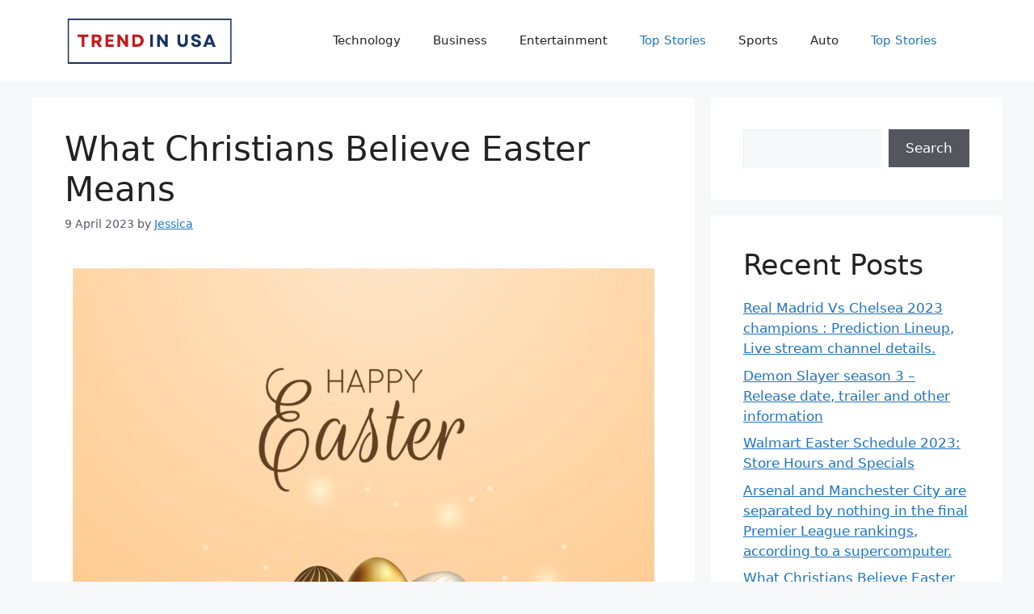

--- FILE ---
content_type: text/html; charset=UTF-8
request_url: https://trendinusa.com/what-christians-believe-easter-means/
body_size: 22804
content:
<!DOCTYPE html>
<html lang="en-GB" prefix="og: https://ogp.me/ns#">
<head>
	<meta charset="UTF-8">
	<script>
(()=>{var e={};e.g=function(){if("object"==typeof globalThis)return globalThis;try{return this||new Function("return this")()}catch(e){if("object"==typeof window)return window}}(),function(n){let{ampUrl:t,isCustomizePreview:r,isAmpDevMode:o,noampQueryVarName:s,noampQueryVarValue:i,disabledStorageKey:a,mobileUserAgents:c,regexRegex:d}=n;if("undefined"==typeof sessionStorage)return;const g=new RegExp(d);if(!c.some((e=>{const n=e.match(g);return!(!n||!new RegExp(n[1],n[2]).test(navigator.userAgent))||navigator.userAgent.includes(e)})))return;e.g.addEventListener("DOMContentLoaded",(()=>{const e=document.getElementById("amp-mobile-version-switcher");if(!e)return;e.hidden=!1;const n=e.querySelector("a[href]");n&&n.addEventListener("click",(()=>{sessionStorage.removeItem(a)}))}));const u=o&&["paired-browsing-non-amp","paired-browsing-amp"].includes(window.name);if(sessionStorage.getItem(a)||r||u)return;const m=new URL(location.href),h=new URL(t);h.hash=m.hash,m.searchParams.has(s)&&i===m.searchParams.get(s)?sessionStorage.setItem(a,"1"):h.href!==m.href&&(window.stop(),location.replace(h.href))}({"ampUrl":"https:\/\/trendinusa.com\/what-christians-believe-easter-means\/?amp=1","noampQueryVarName":"noamp","noampQueryVarValue":"mobile","disabledStorageKey":"amp_mobile_redirect_disabled","mobileUserAgents":["Mobile","Android","Silk\/","Kindle","BlackBerry","Opera Mini","Opera Mobi"],"regexRegex":"^\\/((?:.|\n)+)\\/([i]*)$","isCustomizePreview":false,"isAmpDevMode":false})})();
</script>
<meta name="viewport" content="width=device-width, initial-scale=1">
<!-- Search Engine Optimization by Rank Math - https://rankmath.com/ -->
<title>What Christians Believe Easter Means -</title>
<meta name="description" content="Easter is a Christian event that honours the conviction that Jesus Christ rose from the dead. According to the New Testament of the Bible, the incident took"/>
<meta name="robots" content="follow, index, max-snippet:-1, max-video-preview:-1, max-image-preview:large"/>
<link rel="canonical" href="https://trendinusa.com/what-christians-believe-easter-means/" />
<meta property="og:locale" content="en_GB" />
<meta property="og:type" content="article" />
<meta property="og:title" content="What Christians Believe Easter Means -" />
<meta property="og:description" content="Easter is a Christian event that honours the conviction that Jesus Christ rose from the dead. According to the New Testament of the Bible, the incident took" />
<meta property="og:url" content="https://trendinusa.com/what-christians-believe-easter-means/" />
<meta property="og:site_name" content="trendinusa.com" />
<meta property="article:section" content="Top Stories" />
<meta property="og:updated_time" content="2023-04-09T03:57:49-07:00" />
<meta property="og:image" content="https://trendinusa.com/wp-content/uploads/2023/04/5076408.jpg" />
<meta property="og:image:secure_url" content="https://trendinusa.com/wp-content/uploads/2023/04/5076408.jpg" />
<meta property="og:image:width" content="2000" />
<meta property="og:image:height" content="2000" />
<meta property="og:image:alt" content="Trend In USA | Happy Easter" />
<meta property="og:image:type" content="image/jpeg" />
<meta property="article:published_time" content="2023-04-09T03:29:55-07:00" />
<meta property="article:modified_time" content="2023-04-09T03:57:49-07:00" />
<meta name="twitter:card" content="summary_large_image" />
<meta name="twitter:title" content="What Christians Believe Easter Means -" />
<meta name="twitter:description" content="Easter is a Christian event that honours the conviction that Jesus Christ rose from the dead. According to the New Testament of the Bible, the incident took" />
<meta name="twitter:image" content="https://trendinusa.com/wp-content/uploads/2023/04/5076408.jpg" />
<meta name="twitter:label1" content="Written by" />
<meta name="twitter:data1" content="Jessica" />
<meta name="twitter:label2" content="Time to read" />
<meta name="twitter:data2" content="2 minutes" />
<script type="application/ld+json" class="rank-math-schema">{"@context":"https://schema.org","@graph":[{"@type":"Organization","@id":"https://trendinusa.com/#organization","name":"trendinusa.com","logo":{"@type":"ImageObject","@id":"https://trendinusa.com/#logo","url":"https://trendinusa.com/wp-content/uploads/2023/04/cropped-Trend-In-USA-1.png","contentUrl":"https://trendinusa.com/wp-content/uploads/2023/04/cropped-Trend-In-USA-1.png","caption":"trendinusa.com","inLanguage":"en-GB","width":"361","height":"103"}},{"@type":"WebSite","@id":"https://trendinusa.com/#website","url":"https://trendinusa.com","name":"trendinusa.com","publisher":{"@id":"https://trendinusa.com/#organization"},"inLanguage":"en-GB"},{"@type":"ImageObject","@id":"https://trendinusa.com/wp-content/uploads/2023/04/5076408-1024x1024.jpg","url":"https://trendinusa.com/wp-content/uploads/2023/04/5076408-1024x1024.jpg","width":"200","height":"200","inLanguage":"en-GB"},{"@type":"WebPage","@id":"https://trendinusa.com/what-christians-believe-easter-means/#webpage","url":"https://trendinusa.com/what-christians-believe-easter-means/","name":"What Christians Believe Easter Means -","datePublished":"2023-04-09T03:29:55-07:00","dateModified":"2023-04-09T03:57:49-07:00","isPartOf":{"@id":"https://trendinusa.com/#website"},"primaryImageOfPage":{"@id":"https://trendinusa.com/wp-content/uploads/2023/04/5076408-1024x1024.jpg"},"inLanguage":"en-GB"},{"@type":"Person","@id":"https://trendinusa.com/author/rchhallare9gmail-com/","name":"Jessica","url":"https://trendinusa.com/author/rchhallare9gmail-com/","image":{"@type":"ImageObject","@id":"https://secure.gravatar.com/avatar/6140d658ea48efae7c4349befd4ef811?s=96&amp;d=mm&amp;r=g","url":"https://secure.gravatar.com/avatar/6140d658ea48efae7c4349befd4ef811?s=96&amp;d=mm&amp;r=g","caption":"Jessica","inLanguage":"en-GB"},"sameAs":["http://trendinusa.com"],"worksFor":{"@id":"https://trendinusa.com/#organization"}},{"@type":"BlogPosting","headline":"What Christians Believe Easter Means -","datePublished":"2023-04-09T03:29:55-07:00","dateModified":"2023-04-09T03:57:49-07:00","articleSection":"Top Stories","author":{"@id":"https://trendinusa.com/author/rchhallare9gmail-com/","name":"Jessica"},"publisher":{"@id":"https://trendinusa.com/#organization"},"description":"Easter is a Christian event that honours the conviction that Jesus Christ rose from the dead. According to the New Testament of the Bible, the incident took","name":"What Christians Believe Easter Means -","@id":"https://trendinusa.com/what-christians-believe-easter-means/#richSnippet","isPartOf":{"@id":"https://trendinusa.com/what-christians-believe-easter-means/#webpage"},"image":{"@id":"https://trendinusa.com/wp-content/uploads/2023/04/5076408-1024x1024.jpg"},"inLanguage":"en-GB","mainEntityOfPage":{"@id":"https://trendinusa.com/what-christians-believe-easter-means/#webpage"}}]}</script>
<!-- /Rank Math WordPress SEO plugin -->

<link rel='dns-prefetch' href='//www.googletagmanager.com' />
<link rel='dns-prefetch' href='//pagead2.googlesyndication.com' />
<link rel="alternate" type="application/rss+xml" title=" &raquo; Feed" href="https://trendinusa.com/feed/" />
<link rel="alternate" type="application/rss+xml" title=" &raquo; Comments Feed" href="https://trendinusa.com/comments/feed/" />
<link rel="alternate" type="application/rss+xml" title=" &raquo; What Christians Believe Easter Means Comments Feed" href="https://trendinusa.com/what-christians-believe-easter-means/feed/" />
<link rel="alternate" type="application/rss+xml" title=" &raquo; Stories Feed" href="https://trendinusa.com/web-stories/feed/"><script>
window._wpemojiSettings = {"baseUrl":"https:\/\/s.w.org\/images\/core\/emoji\/15.0.3\/72x72\/","ext":".png","svgUrl":"https:\/\/s.w.org\/images\/core\/emoji\/15.0.3\/svg\/","svgExt":".svg","source":{"concatemoji":"https:\/\/trendinusa.com\/wp-includes\/js\/wp-emoji-release.min.js?ver=6.5.7"}};
/*! This file is auto-generated */
!function(i,n){var o,s,e;function c(e){try{var t={supportTests:e,timestamp:(new Date).valueOf()};sessionStorage.setItem(o,JSON.stringify(t))}catch(e){}}function p(e,t,n){e.clearRect(0,0,e.canvas.width,e.canvas.height),e.fillText(t,0,0);var t=new Uint32Array(e.getImageData(0,0,e.canvas.width,e.canvas.height).data),r=(e.clearRect(0,0,e.canvas.width,e.canvas.height),e.fillText(n,0,0),new Uint32Array(e.getImageData(0,0,e.canvas.width,e.canvas.height).data));return t.every(function(e,t){return e===r[t]})}function u(e,t,n){switch(t){case"flag":return n(e,"\ud83c\udff3\ufe0f\u200d\u26a7\ufe0f","\ud83c\udff3\ufe0f\u200b\u26a7\ufe0f")?!1:!n(e,"\ud83c\uddfa\ud83c\uddf3","\ud83c\uddfa\u200b\ud83c\uddf3")&&!n(e,"\ud83c\udff4\udb40\udc67\udb40\udc62\udb40\udc65\udb40\udc6e\udb40\udc67\udb40\udc7f","\ud83c\udff4\u200b\udb40\udc67\u200b\udb40\udc62\u200b\udb40\udc65\u200b\udb40\udc6e\u200b\udb40\udc67\u200b\udb40\udc7f");case"emoji":return!n(e,"\ud83d\udc26\u200d\u2b1b","\ud83d\udc26\u200b\u2b1b")}return!1}function f(e,t,n){var r="undefined"!=typeof WorkerGlobalScope&&self instanceof WorkerGlobalScope?new OffscreenCanvas(300,150):i.createElement("canvas"),a=r.getContext("2d",{willReadFrequently:!0}),o=(a.textBaseline="top",a.font="600 32px Arial",{});return e.forEach(function(e){o[e]=t(a,e,n)}),o}function t(e){var t=i.createElement("script");t.src=e,t.defer=!0,i.head.appendChild(t)}"undefined"!=typeof Promise&&(o="wpEmojiSettingsSupports",s=["flag","emoji"],n.supports={everything:!0,everythingExceptFlag:!0},e=new Promise(function(e){i.addEventListener("DOMContentLoaded",e,{once:!0})}),new Promise(function(t){var n=function(){try{var e=JSON.parse(sessionStorage.getItem(o));if("object"==typeof e&&"number"==typeof e.timestamp&&(new Date).valueOf()<e.timestamp+604800&&"object"==typeof e.supportTests)return e.supportTests}catch(e){}return null}();if(!n){if("undefined"!=typeof Worker&&"undefined"!=typeof OffscreenCanvas&&"undefined"!=typeof URL&&URL.createObjectURL&&"undefined"!=typeof Blob)try{var e="postMessage("+f.toString()+"("+[JSON.stringify(s),u.toString(),p.toString()].join(",")+"));",r=new Blob([e],{type:"text/javascript"}),a=new Worker(URL.createObjectURL(r),{name:"wpTestEmojiSupports"});return void(a.onmessage=function(e){c(n=e.data),a.terminate(),t(n)})}catch(e){}c(n=f(s,u,p))}t(n)}).then(function(e){for(var t in e)n.supports[t]=e[t],n.supports.everything=n.supports.everything&&n.supports[t],"flag"!==t&&(n.supports.everythingExceptFlag=n.supports.everythingExceptFlag&&n.supports[t]);n.supports.everythingExceptFlag=n.supports.everythingExceptFlag&&!n.supports.flag,n.DOMReady=!1,n.readyCallback=function(){n.DOMReady=!0}}).then(function(){return e}).then(function(){var e;n.supports.everything||(n.readyCallback(),(e=n.source||{}).concatemoji?t(e.concatemoji):e.wpemoji&&e.twemoji&&(t(e.twemoji),t(e.wpemoji)))}))}((window,document),window._wpemojiSettings);
</script>

<style id='wp-emoji-styles-inline-css'>

	img.wp-smiley, img.emoji {
		display: inline !important;
		border: none !important;
		box-shadow: none !important;
		height: 1em !important;
		width: 1em !important;
		margin: 0 0.07em !important;
		vertical-align: -0.1em !important;
		background: none !important;
		padding: 0 !important;
	}
</style>
<link rel='stylesheet' id='wp-block-library-css' href='https://trendinusa.com/wp-includes/css/dist/block-library/style.min.css?ver=6.5.7' media='all' />
<style id='classic-theme-styles-inline-css'>
/*! This file is auto-generated */
.wp-block-button__link{color:#fff;background-color:#32373c;border-radius:9999px;box-shadow:none;text-decoration:none;padding:calc(.667em + 2px) calc(1.333em + 2px);font-size:1.125em}.wp-block-file__button{background:#32373c;color:#fff;text-decoration:none}
</style>
<style id='global-styles-inline-css'>
body{--wp--preset--color--black: #000000;--wp--preset--color--cyan-bluish-gray: #abb8c3;--wp--preset--color--white: #ffffff;--wp--preset--color--pale-pink: #f78da7;--wp--preset--color--vivid-red: #cf2e2e;--wp--preset--color--luminous-vivid-orange: #ff6900;--wp--preset--color--luminous-vivid-amber: #fcb900;--wp--preset--color--light-green-cyan: #7bdcb5;--wp--preset--color--vivid-green-cyan: #00d084;--wp--preset--color--pale-cyan-blue: #8ed1fc;--wp--preset--color--vivid-cyan-blue: #0693e3;--wp--preset--color--vivid-purple: #9b51e0;--wp--preset--color--contrast: var(--contrast);--wp--preset--color--contrast-2: var(--contrast-2);--wp--preset--color--contrast-3: var(--contrast-3);--wp--preset--color--base: var(--base);--wp--preset--color--base-2: var(--base-2);--wp--preset--color--base-3: var(--base-3);--wp--preset--color--accent: var(--accent);--wp--preset--gradient--vivid-cyan-blue-to-vivid-purple: linear-gradient(135deg,rgba(6,147,227,1) 0%,rgb(155,81,224) 100%);--wp--preset--gradient--light-green-cyan-to-vivid-green-cyan: linear-gradient(135deg,rgb(122,220,180) 0%,rgb(0,208,130) 100%);--wp--preset--gradient--luminous-vivid-amber-to-luminous-vivid-orange: linear-gradient(135deg,rgba(252,185,0,1) 0%,rgba(255,105,0,1) 100%);--wp--preset--gradient--luminous-vivid-orange-to-vivid-red: linear-gradient(135deg,rgba(255,105,0,1) 0%,rgb(207,46,46) 100%);--wp--preset--gradient--very-light-gray-to-cyan-bluish-gray: linear-gradient(135deg,rgb(238,238,238) 0%,rgb(169,184,195) 100%);--wp--preset--gradient--cool-to-warm-spectrum: linear-gradient(135deg,rgb(74,234,220) 0%,rgb(151,120,209) 20%,rgb(207,42,186) 40%,rgb(238,44,130) 60%,rgb(251,105,98) 80%,rgb(254,248,76) 100%);--wp--preset--gradient--blush-light-purple: linear-gradient(135deg,rgb(255,206,236) 0%,rgb(152,150,240) 100%);--wp--preset--gradient--blush-bordeaux: linear-gradient(135deg,rgb(254,205,165) 0%,rgb(254,45,45) 50%,rgb(107,0,62) 100%);--wp--preset--gradient--luminous-dusk: linear-gradient(135deg,rgb(255,203,112) 0%,rgb(199,81,192) 50%,rgb(65,88,208) 100%);--wp--preset--gradient--pale-ocean: linear-gradient(135deg,rgb(255,245,203) 0%,rgb(182,227,212) 50%,rgb(51,167,181) 100%);--wp--preset--gradient--electric-grass: linear-gradient(135deg,rgb(202,248,128) 0%,rgb(113,206,126) 100%);--wp--preset--gradient--midnight: linear-gradient(135deg,rgb(2,3,129) 0%,rgb(40,116,252) 100%);--wp--preset--font-size--small: 13px;--wp--preset--font-size--medium: 20px;--wp--preset--font-size--large: 36px;--wp--preset--font-size--x-large: 42px;--wp--preset--spacing--20: 0.44rem;--wp--preset--spacing--30: 0.67rem;--wp--preset--spacing--40: 1rem;--wp--preset--spacing--50: 1.5rem;--wp--preset--spacing--60: 2.25rem;--wp--preset--spacing--70: 3.38rem;--wp--preset--spacing--80: 5.06rem;--wp--preset--shadow--natural: 6px 6px 9px rgba(0, 0, 0, 0.2);--wp--preset--shadow--deep: 12px 12px 50px rgba(0, 0, 0, 0.4);--wp--preset--shadow--sharp: 6px 6px 0px rgba(0, 0, 0, 0.2);--wp--preset--shadow--outlined: 6px 6px 0px -3px rgba(255, 255, 255, 1), 6px 6px rgba(0, 0, 0, 1);--wp--preset--shadow--crisp: 6px 6px 0px rgba(0, 0, 0, 1);}:where(.is-layout-flex){gap: 0.5em;}:where(.is-layout-grid){gap: 0.5em;}body .is-layout-flex{display: flex;}body .is-layout-flex{flex-wrap: wrap;align-items: center;}body .is-layout-flex > *{margin: 0;}body .is-layout-grid{display: grid;}body .is-layout-grid > *{margin: 0;}:where(.wp-block-columns.is-layout-flex){gap: 2em;}:where(.wp-block-columns.is-layout-grid){gap: 2em;}:where(.wp-block-post-template.is-layout-flex){gap: 1.25em;}:where(.wp-block-post-template.is-layout-grid){gap: 1.25em;}.has-black-color{color: var(--wp--preset--color--black) !important;}.has-cyan-bluish-gray-color{color: var(--wp--preset--color--cyan-bluish-gray) !important;}.has-white-color{color: var(--wp--preset--color--white) !important;}.has-pale-pink-color{color: var(--wp--preset--color--pale-pink) !important;}.has-vivid-red-color{color: var(--wp--preset--color--vivid-red) !important;}.has-luminous-vivid-orange-color{color: var(--wp--preset--color--luminous-vivid-orange) !important;}.has-luminous-vivid-amber-color{color: var(--wp--preset--color--luminous-vivid-amber) !important;}.has-light-green-cyan-color{color: var(--wp--preset--color--light-green-cyan) !important;}.has-vivid-green-cyan-color{color: var(--wp--preset--color--vivid-green-cyan) !important;}.has-pale-cyan-blue-color{color: var(--wp--preset--color--pale-cyan-blue) !important;}.has-vivid-cyan-blue-color{color: var(--wp--preset--color--vivid-cyan-blue) !important;}.has-vivid-purple-color{color: var(--wp--preset--color--vivid-purple) !important;}.has-black-background-color{background-color: var(--wp--preset--color--black) !important;}.has-cyan-bluish-gray-background-color{background-color: var(--wp--preset--color--cyan-bluish-gray) !important;}.has-white-background-color{background-color: var(--wp--preset--color--white) !important;}.has-pale-pink-background-color{background-color: var(--wp--preset--color--pale-pink) !important;}.has-vivid-red-background-color{background-color: var(--wp--preset--color--vivid-red) !important;}.has-luminous-vivid-orange-background-color{background-color: var(--wp--preset--color--luminous-vivid-orange) !important;}.has-luminous-vivid-amber-background-color{background-color: var(--wp--preset--color--luminous-vivid-amber) !important;}.has-light-green-cyan-background-color{background-color: var(--wp--preset--color--light-green-cyan) !important;}.has-vivid-green-cyan-background-color{background-color: var(--wp--preset--color--vivid-green-cyan) !important;}.has-pale-cyan-blue-background-color{background-color: var(--wp--preset--color--pale-cyan-blue) !important;}.has-vivid-cyan-blue-background-color{background-color: var(--wp--preset--color--vivid-cyan-blue) !important;}.has-vivid-purple-background-color{background-color: var(--wp--preset--color--vivid-purple) !important;}.has-black-border-color{border-color: var(--wp--preset--color--black) !important;}.has-cyan-bluish-gray-border-color{border-color: var(--wp--preset--color--cyan-bluish-gray) !important;}.has-white-border-color{border-color: var(--wp--preset--color--white) !important;}.has-pale-pink-border-color{border-color: var(--wp--preset--color--pale-pink) !important;}.has-vivid-red-border-color{border-color: var(--wp--preset--color--vivid-red) !important;}.has-luminous-vivid-orange-border-color{border-color: var(--wp--preset--color--luminous-vivid-orange) !important;}.has-luminous-vivid-amber-border-color{border-color: var(--wp--preset--color--luminous-vivid-amber) !important;}.has-light-green-cyan-border-color{border-color: var(--wp--preset--color--light-green-cyan) !important;}.has-vivid-green-cyan-border-color{border-color: var(--wp--preset--color--vivid-green-cyan) !important;}.has-pale-cyan-blue-border-color{border-color: var(--wp--preset--color--pale-cyan-blue) !important;}.has-vivid-cyan-blue-border-color{border-color: var(--wp--preset--color--vivid-cyan-blue) !important;}.has-vivid-purple-border-color{border-color: var(--wp--preset--color--vivid-purple) !important;}.has-vivid-cyan-blue-to-vivid-purple-gradient-background{background: var(--wp--preset--gradient--vivid-cyan-blue-to-vivid-purple) !important;}.has-light-green-cyan-to-vivid-green-cyan-gradient-background{background: var(--wp--preset--gradient--light-green-cyan-to-vivid-green-cyan) !important;}.has-luminous-vivid-amber-to-luminous-vivid-orange-gradient-background{background: var(--wp--preset--gradient--luminous-vivid-amber-to-luminous-vivid-orange) !important;}.has-luminous-vivid-orange-to-vivid-red-gradient-background{background: var(--wp--preset--gradient--luminous-vivid-orange-to-vivid-red) !important;}.has-very-light-gray-to-cyan-bluish-gray-gradient-background{background: var(--wp--preset--gradient--very-light-gray-to-cyan-bluish-gray) !important;}.has-cool-to-warm-spectrum-gradient-background{background: var(--wp--preset--gradient--cool-to-warm-spectrum) !important;}.has-blush-light-purple-gradient-background{background: var(--wp--preset--gradient--blush-light-purple) !important;}.has-blush-bordeaux-gradient-background{background: var(--wp--preset--gradient--blush-bordeaux) !important;}.has-luminous-dusk-gradient-background{background: var(--wp--preset--gradient--luminous-dusk) !important;}.has-pale-ocean-gradient-background{background: var(--wp--preset--gradient--pale-ocean) !important;}.has-electric-grass-gradient-background{background: var(--wp--preset--gradient--electric-grass) !important;}.has-midnight-gradient-background{background: var(--wp--preset--gradient--midnight) !important;}.has-small-font-size{font-size: var(--wp--preset--font-size--small) !important;}.has-medium-font-size{font-size: var(--wp--preset--font-size--medium) !important;}.has-large-font-size{font-size: var(--wp--preset--font-size--large) !important;}.has-x-large-font-size{font-size: var(--wp--preset--font-size--x-large) !important;}
.wp-block-navigation a:where(:not(.wp-element-button)){color: inherit;}
:where(.wp-block-post-template.is-layout-flex){gap: 1.25em;}:where(.wp-block-post-template.is-layout-grid){gap: 1.25em;}
:where(.wp-block-columns.is-layout-flex){gap: 2em;}:where(.wp-block-columns.is-layout-grid){gap: 2em;}
.wp-block-pullquote{font-size: 1.5em;line-height: 1.6;}
</style>
<link rel='stylesheet' id='contact-form-7-css' href='https://trendinusa.com/wp-content/plugins/contact-form-7/includes/css/styles.css?ver=5.7.5.1' media='all' />
<link rel='stylesheet' id='generate-comments-css' href='https://trendinusa.com/wp-content/themes/generatepress/assets/css/components/comments.min.css?ver=3.3.0' media='all' />
<link rel='stylesheet' id='generate-widget-areas-css' href='https://trendinusa.com/wp-content/themes/generatepress/assets/css/components/widget-areas.min.css?ver=3.3.0' media='all' />
<link rel='stylesheet' id='generate-style-css' href='https://trendinusa.com/wp-content/themes/generatepress/assets/css/main.min.css?ver=3.3.0' media='all' />
<style id='generate-style-inline-css'>
body{background-color:var(--base-2);color:var(--contrast);}a{color:var(--accent);}a{text-decoration:underline;}.entry-title a, .site-branding a, a.button, .wp-block-button__link, .main-navigation a{text-decoration:none;}a:hover, a:focus, a:active{color:var(--contrast);}.wp-block-group__inner-container{max-width:1200px;margin-left:auto;margin-right:auto;}.site-header .header-image{width:210px;}:root{--contrast:#222222;--contrast-2:#575760;--contrast-3:#b2b2be;--base:#f0f0f0;--base-2:#f7f8f9;--base-3:#ffffff;--accent:#1e73be;}:root .has-contrast-color{color:var(--contrast);}:root .has-contrast-background-color{background-color:var(--contrast);}:root .has-contrast-2-color{color:var(--contrast-2);}:root .has-contrast-2-background-color{background-color:var(--contrast-2);}:root .has-contrast-3-color{color:var(--contrast-3);}:root .has-contrast-3-background-color{background-color:var(--contrast-3);}:root .has-base-color{color:var(--base);}:root .has-base-background-color{background-color:var(--base);}:root .has-base-2-color{color:var(--base-2);}:root .has-base-2-background-color{background-color:var(--base-2);}:root .has-base-3-color{color:var(--base-3);}:root .has-base-3-background-color{background-color:var(--base-3);}:root .has-accent-color{color:var(--accent);}:root .has-accent-background-color{background-color:var(--accent);}.top-bar{background-color:#636363;color:#ffffff;}.top-bar a{color:#ffffff;}.top-bar a:hover{color:#303030;}.site-header{background-color:var(--base-3);}.main-title a,.main-title a:hover{color:var(--contrast);}.site-description{color:var(--contrast-2);}.mobile-menu-control-wrapper .menu-toggle,.mobile-menu-control-wrapper .menu-toggle:hover,.mobile-menu-control-wrapper .menu-toggle:focus,.has-inline-mobile-toggle #site-navigation.toggled{background-color:rgba(0, 0, 0, 0.02);}.main-navigation,.main-navigation ul ul{background-color:var(--base-3);}.main-navigation .main-nav ul li a, .main-navigation .menu-toggle, .main-navigation .menu-bar-items{color:var(--contrast);}.main-navigation .main-nav ul li:not([class*="current-menu-"]):hover > a, .main-navigation .main-nav ul li:not([class*="current-menu-"]):focus > a, .main-navigation .main-nav ul li.sfHover:not([class*="current-menu-"]) > a, .main-navigation .menu-bar-item:hover > a, .main-navigation .menu-bar-item.sfHover > a{color:var(--accent);}button.menu-toggle:hover,button.menu-toggle:focus{color:var(--contrast);}.main-navigation .main-nav ul li[class*="current-menu-"] > a{color:var(--accent);}.navigation-search input[type="search"],.navigation-search input[type="search"]:active, .navigation-search input[type="search"]:focus, .main-navigation .main-nav ul li.search-item.active > a, .main-navigation .menu-bar-items .search-item.active > a{color:var(--accent);}.main-navigation ul ul{background-color:var(--base);}.separate-containers .inside-article, .separate-containers .comments-area, .separate-containers .page-header, .one-container .container, .separate-containers .paging-navigation, .inside-page-header{background-color:var(--base-3);}.entry-title a{color:var(--contrast);}.entry-title a:hover{color:var(--contrast-2);}.entry-meta{color:var(--contrast-2);}.sidebar .widget{background-color:var(--base-3);}.footer-widgets{background-color:var(--base-3);}.site-info{background-color:var(--base-3);}input[type="text"],input[type="email"],input[type="url"],input[type="password"],input[type="search"],input[type="tel"],input[type="number"],textarea,select{color:var(--contrast);background-color:var(--base-2);border-color:var(--base);}input[type="text"]:focus,input[type="email"]:focus,input[type="url"]:focus,input[type="password"]:focus,input[type="search"]:focus,input[type="tel"]:focus,input[type="number"]:focus,textarea:focus,select:focus{color:var(--contrast);background-color:var(--base-2);border-color:var(--contrast-3);}button,html input[type="button"],input[type="reset"],input[type="submit"],a.button,a.wp-block-button__link:not(.has-background){color:#ffffff;background-color:#55555e;}button:hover,html input[type="button"]:hover,input[type="reset"]:hover,input[type="submit"]:hover,a.button:hover,button:focus,html input[type="button"]:focus,input[type="reset"]:focus,input[type="submit"]:focus,a.button:focus,a.wp-block-button__link:not(.has-background):active,a.wp-block-button__link:not(.has-background):focus,a.wp-block-button__link:not(.has-background):hover{color:#ffffff;background-color:#3f4047;}a.generate-back-to-top{background-color:rgba( 0,0,0,0.4 );color:#ffffff;}a.generate-back-to-top:hover,a.generate-back-to-top:focus{background-color:rgba( 0,0,0,0.6 );color:#ffffff;}:root{--gp-search-modal-bg-color:var(--base-3);--gp-search-modal-text-color:var(--contrast);--gp-search-modal-overlay-bg-color:rgba(0,0,0,0.2);}@media (max-width:768px){.main-navigation .menu-bar-item:hover > a, .main-navigation .menu-bar-item.sfHover > a{background:none;color:var(--contrast);}}.nav-below-header .main-navigation .inside-navigation.grid-container, .nav-above-header .main-navigation .inside-navigation.grid-container{padding:0px 20px 0px 20px;}.site-main .wp-block-group__inner-container{padding:40px;}.separate-containers .paging-navigation{padding-top:20px;padding-bottom:20px;}.entry-content .alignwide, body:not(.no-sidebar) .entry-content .alignfull{margin-left:-40px;width:calc(100% + 80px);max-width:calc(100% + 80px);}.rtl .menu-item-has-children .dropdown-menu-toggle{padding-left:20px;}.rtl .main-navigation .main-nav ul li.menu-item-has-children > a{padding-right:20px;}@media (max-width:768px){.separate-containers .inside-article, .separate-containers .comments-area, .separate-containers .page-header, .separate-containers .paging-navigation, .one-container .site-content, .inside-page-header{padding:30px;}.site-main .wp-block-group__inner-container{padding:30px;}.inside-top-bar{padding-right:30px;padding-left:30px;}.inside-header{padding-right:30px;padding-left:30px;}.widget-area .widget{padding-top:30px;padding-right:30px;padding-bottom:30px;padding-left:30px;}.footer-widgets-container{padding-top:30px;padding-right:30px;padding-bottom:30px;padding-left:30px;}.inside-site-info{padding-right:30px;padding-left:30px;}.entry-content .alignwide, body:not(.no-sidebar) .entry-content .alignfull{margin-left:-30px;width:calc(100% + 60px);max-width:calc(100% + 60px);}.one-container .site-main .paging-navigation{margin-bottom:20px;}}/* End cached CSS */.is-right-sidebar{width:30%;}.is-left-sidebar{width:30%;}.site-content .content-area{width:70%;}@media (max-width:768px){.main-navigation .menu-toggle,.sidebar-nav-mobile:not(#sticky-placeholder){display:block;}.main-navigation ul,.gen-sidebar-nav,.main-navigation:not(.slideout-navigation):not(.toggled) .main-nav > ul,.has-inline-mobile-toggle #site-navigation .inside-navigation > *:not(.navigation-search):not(.main-nav){display:none;}.nav-align-right .inside-navigation,.nav-align-center .inside-navigation{justify-content:space-between;}.has-inline-mobile-toggle .mobile-menu-control-wrapper{display:flex;flex-wrap:wrap;}.has-inline-mobile-toggle .inside-header{flex-direction:row;text-align:left;flex-wrap:wrap;}.has-inline-mobile-toggle .header-widget,.has-inline-mobile-toggle #site-navigation{flex-basis:100%;}.nav-float-left .has-inline-mobile-toggle #site-navigation{order:10;}}
.elementor-template-full-width .site-content{display:block;}
</style>
<link rel='stylesheet' id='newsletter-css' href='https://trendinusa.com/wp-content/plugins/newsletter/style.css?ver=9.0.7' media='all' />
<link rel='stylesheet' id='elementor-icons-css' href='https://trendinusa.com/wp-content/plugins/elementor/assets/lib/eicons/css/elementor-icons.min.css?ver=5.18.0' media='all' />
<link rel='stylesheet' id='elementor-frontend-css' href='https://trendinusa.com/wp-content/plugins/elementor/assets/css/frontend-lite.min.css?ver=3.12.1' media='all' />
<link rel='stylesheet' id='swiper-css' href='https://trendinusa.com/wp-content/plugins/elementor/assets/lib/swiper/v8/css/swiper.min.css?ver=8.4.5' media='all' />
<link rel='stylesheet' id='elementor-post-19-css' href='https://trendinusa.com/wp-content/uploads/elementor/css/post-19.css?ver=1713281564' media='all' />
<link rel='stylesheet' id='elementor-global-css' href='https://trendinusa.com/wp-content/uploads/elementor/css/global.css?ver=1713281564' media='all' />
<link rel='stylesheet' id='elementor-post-99-css' href='https://trendinusa.com/wp-content/uploads/elementor/css/post-99.css?ver=1713280993' media='all' />
<link crossorigin="anonymous" rel='stylesheet' id='google-fonts-1-css' href='https://fonts.googleapis.com/css?family=Roboto%3A100%2C100italic%2C200%2C200italic%2C300%2C300italic%2C400%2C400italic%2C500%2C500italic%2C600%2C600italic%2C700%2C700italic%2C800%2C800italic%2C900%2C900italic%7CRoboto+Slab%3A100%2C100italic%2C200%2C200italic%2C300%2C300italic%2C400%2C400italic%2C500%2C500italic%2C600%2C600italic%2C700%2C700italic%2C800%2C800italic%2C900%2C900italic&#038;display=swap&#038;ver=6.5.7' media='all' />
<link rel="preconnect" href="https://fonts.gstatic.com/" crossorigin>
<!-- Google tag (gtag.js) snippet added by Site Kit -->
<!-- Google Analytics snippet added by Site Kit -->
<script src="https://www.googletagmanager.com/gtag/js?id=GT-5R3FPGJ" id="google_gtagjs-js" async></script>
<script id="google_gtagjs-js-after">
window.dataLayer = window.dataLayer || [];function gtag(){dataLayer.push(arguments);}
gtag("set","linker",{"domains":["trendinusa.com"]});
gtag("js", new Date());
gtag("set", "developer_id.dZTNiMT", true);
gtag("config", "GT-5R3FPGJ", {"googlesitekit_post_type":"post"});
</script>
<link rel="https://api.w.org/" href="https://trendinusa.com/wp-json/" /><link rel="alternate" type="application/json" href="https://trendinusa.com/wp-json/wp/v2/posts/99" /><link rel="EditURI" type="application/rsd+xml" title="RSD" href="https://trendinusa.com/xmlrpc.php?rsd" />
<meta name="generator" content="WordPress 6.5.7" />
<link rel='shortlink' href='https://trendinusa.com/?p=99' />
<link rel="alternate" type="application/json+oembed" href="https://trendinusa.com/wp-json/oembed/1.0/embed?url=https%3A%2F%2Ftrendinusa.com%2Fwhat-christians-believe-easter-means%2F" />
<link rel="alternate" type="text/xml+oembed" href="https://trendinusa.com/wp-json/oembed/1.0/embed?url=https%3A%2F%2Ftrendinusa.com%2Fwhat-christians-believe-easter-means%2F&#038;format=xml" />
<meta name="generator" content="Site Kit by Google 1.170.0" /><link rel="alternate" type="text/html" media="only screen and (max-width: 640px)" href="https://trendinusa.com/what-christians-believe-easter-means/?amp=1"><link rel="pingback" href="https://trendinusa.com/xmlrpc.php">

<!-- Google AdSense meta tags added by Site Kit -->
<meta name="google-adsense-platform-account" content="ca-host-pub-2644536267352236">
<meta name="google-adsense-platform-domain" content="sitekit.withgoogle.com">
<!-- End Google AdSense meta tags added by Site Kit -->
<meta name="generator" content="Elementor 3.12.1; features: e_dom_optimization, e_optimized_assets_loading, e_optimized_css_loading, a11y_improvements, additional_custom_breakpoints; settings: css_print_method-external, google_font-enabled, font_display-swap">
<link rel="amphtml" href="https://trendinusa.com/what-christians-believe-easter-means/?amp=1">
<!-- Google AdSense snippet added by Site Kit -->
<script async src="https://pagead2.googlesyndication.com/pagead/js/adsbygoogle.js?client=ca-pub-9210531470565746&amp;host=ca-host-pub-2644536267352236" crossorigin="anonymous"></script>

<!-- End Google AdSense snippet added by Site Kit -->
<style>#amp-mobile-version-switcher{left:0;position:absolute;width:100%;z-index:100}#amp-mobile-version-switcher>a{background-color:#444;border:0;color:#eaeaea;display:block;font-family:-apple-system,BlinkMacSystemFont,Segoe UI,Roboto,Oxygen-Sans,Ubuntu,Cantarell,Helvetica Neue,sans-serif;font-size:16px;font-weight:600;padding:15px 0;text-align:center;-webkit-text-decoration:none;text-decoration:none}#amp-mobile-version-switcher>a:active,#amp-mobile-version-switcher>a:focus,#amp-mobile-version-switcher>a:hover{-webkit-text-decoration:underline;text-decoration:underline}</style><link rel="icon" href="https://trendinusa.com/wp-content/uploads/2023/04/cropped-Trend-In-USA-2-32x32.png" sizes="32x32" />
<link rel="icon" href="https://trendinusa.com/wp-content/uploads/2023/04/cropped-Trend-In-USA-2-192x192.png" sizes="192x192" />
<link rel="apple-touch-icon" href="https://trendinusa.com/wp-content/uploads/2023/04/cropped-Trend-In-USA-2-180x180.png" />
<meta name="msapplication-TileImage" content="https://trendinusa.com/wp-content/uploads/2023/04/cropped-Trend-In-USA-2-270x270.png" />
</head>

<body class="post-template-default single single-post postid-99 single-format-standard wp-custom-logo wp-embed-responsive right-sidebar nav-float-right separate-containers header-aligned-left dropdown-hover elementor-default elementor-kit-19 elementor-page elementor-page-99" itemtype="https://schema.org/Blog" itemscope>
	<a class="screen-reader-text skip-link" href="#content" title="Skip to content">Skip to content</a>		<header class="site-header has-inline-mobile-toggle" id="masthead" aria-label="Site"  itemtype="https://schema.org/WPHeader" itemscope>
			<div class="inside-header grid-container">
				<div class="site-logo">
					<a href="https://trendinusa.com/" rel="home">
						<img  class="header-image is-logo-image" alt="" src="https://trendinusa.com/wp-content/uploads/2023/04/cropped-Trend-In-USA-1.png" srcset="https://trendinusa.com/wp-content/uploads/2023/04/cropped-Trend-In-USA-1.png 1x, https://trendinusa.com/wp-content/uploads/2023/04/cropped-Trend-In-USA.png 2x" width="361" height="103" />
					</a>
				</div>	<nav class="main-navigation mobile-menu-control-wrapper" id="mobile-menu-control-wrapper" aria-label="Mobile Toggle">
		<div class="menu-bar-items"></div>		<button data-nav="site-navigation" class="menu-toggle" aria-controls="primary-menu" aria-expanded="false">
			<span class="gp-icon icon-menu-bars"><svg viewBox="0 0 512 512" aria-hidden="true" xmlns="http://www.w3.org/2000/svg" width="1em" height="1em"><path d="M0 96c0-13.255 10.745-24 24-24h464c13.255 0 24 10.745 24 24s-10.745 24-24 24H24c-13.255 0-24-10.745-24-24zm0 160c0-13.255 10.745-24 24-24h464c13.255 0 24 10.745 24 24s-10.745 24-24 24H24c-13.255 0-24-10.745-24-24zm0 160c0-13.255 10.745-24 24-24h464c13.255 0 24 10.745 24 24s-10.745 24-24 24H24c-13.255 0-24-10.745-24-24z" /></svg><svg viewBox="0 0 512 512" aria-hidden="true" xmlns="http://www.w3.org/2000/svg" width="1em" height="1em"><path d="M71.029 71.029c9.373-9.372 24.569-9.372 33.942 0L256 222.059l151.029-151.03c9.373-9.372 24.569-9.372 33.942 0 9.372 9.373 9.372 24.569 0 33.942L289.941 256l151.03 151.029c9.372 9.373 9.372 24.569 0 33.942-9.373 9.372-24.569 9.372-33.942 0L256 289.941l-151.029 151.03c-9.373 9.372-24.569 9.372-33.942 0-9.372-9.373-9.372-24.569 0-33.942L222.059 256 71.029 104.971c-9.372-9.373-9.372-24.569 0-33.942z" /></svg></span><span class="screen-reader-text">Menu</span>		</button>
	</nav>
			<nav class="main-navigation has-menu-bar-items sub-menu-right" id="site-navigation" aria-label="Primary"  itemtype="https://schema.org/SiteNavigationElement" itemscope>
			<div class="inside-navigation grid-container">
								<button class="menu-toggle" aria-controls="primary-menu" aria-expanded="false">
					<span class="gp-icon icon-menu-bars"><svg viewBox="0 0 512 512" aria-hidden="true" xmlns="http://www.w3.org/2000/svg" width="1em" height="1em"><path d="M0 96c0-13.255 10.745-24 24-24h464c13.255 0 24 10.745 24 24s-10.745 24-24 24H24c-13.255 0-24-10.745-24-24zm0 160c0-13.255 10.745-24 24-24h464c13.255 0 24 10.745 24 24s-10.745 24-24 24H24c-13.255 0-24-10.745-24-24zm0 160c0-13.255 10.745-24 24-24h464c13.255 0 24 10.745 24 24s-10.745 24-24 24H24c-13.255 0-24-10.745-24-24z" /></svg><svg viewBox="0 0 512 512" aria-hidden="true" xmlns="http://www.w3.org/2000/svg" width="1em" height="1em"><path d="M71.029 71.029c9.373-9.372 24.569-9.372 33.942 0L256 222.059l151.029-151.03c9.373-9.372 24.569-9.372 33.942 0 9.372 9.373 9.372 24.569 0 33.942L289.941 256l151.03 151.029c9.372 9.373 9.372 24.569 0 33.942-9.373 9.372-24.569 9.372-33.942 0L256 289.941l-151.029 151.03c-9.373 9.372-24.569 9.372-33.942 0-9.372-9.373-9.372-24.569 0-33.942L222.059 256 71.029 104.971c-9.372-9.373-9.372-24.569 0-33.942z" /></svg></span><span class="mobile-menu">Menu</span>				</button>
				<div id="primary-menu" class="main-nav"><ul id="menu-header-menu" class=" menu sf-menu"><li id="menu-item-296" class="menu-item menu-item-type-taxonomy menu-item-object-category menu-item-296"><a href="https://trendinusa.com/category/technology/">Technology</a></li>
<li id="menu-item-293" class="menu-item menu-item-type-taxonomy menu-item-object-category menu-item-293"><a href="https://trendinusa.com/category/business/">Business</a></li>
<li id="menu-item-292" class="menu-item menu-item-type-taxonomy menu-item-object-category menu-item-292"><a href="https://trendinusa.com/category/entertainment/">Entertainment</a></li>
<li id="menu-item-289" class="menu-item menu-item-type-taxonomy menu-item-object-category current-post-ancestor current-menu-parent current-post-parent menu-item-289"><a href="https://trendinusa.com/category/top-stories/">Top Stories</a></li>
<li id="menu-item-290" class="menu-item menu-item-type-taxonomy menu-item-object-category menu-item-290"><a href="https://trendinusa.com/category/sports/">Sports</a></li>
<li id="menu-item-291" class="menu-item menu-item-type-taxonomy menu-item-object-category menu-item-291"><a href="https://trendinusa.com/category/auto/">Auto</a></li>
<li id="menu-item-354" class="menu-item menu-item-type-taxonomy menu-item-object-category current-post-ancestor current-menu-parent current-post-parent menu-item-354"><a href="https://trendinusa.com/category/top-stories/">Top Stories</a></li>
</ul></div><div class="menu-bar-items"></div>			</div>
		</nav>
					<div class="header-widget">
				<aside id="nav_menu-3" class="widget inner-padding widget_nav_menu"></aside>			</div>
						</div>
		</header>
		
	<div class="site grid-container container hfeed" id="page">
				<div class="site-content" id="content">
			
	<div class="content-area" id="primary">
		<main class="site-main" id="main">
			
<article id="post-99" class="post-99 post type-post status-publish format-standard hentry category-top-stories" itemtype="https://schema.org/CreativeWork" itemscope>
	<div class="inside-article">
					<header class="entry-header" aria-label="Content">
				<h1 class="entry-title" itemprop="headline">What Christians Believe Easter Means</h1>		<div class="entry-meta">
			<span class="posted-on"><time class="entry-date published" datetime="2023-04-09T03:29:55-07:00" itemprop="datePublished">9 April 2023</time></span> <span class="byline">by <span class="author vcard" itemprop="author" itemtype="https://schema.org/Person" itemscope><a class="url fn n" href="https://trendinusa.com/author/rchhallare9gmail-com/" title="View all posts by Jessica" rel="author" itemprop="url"><span class="author-name" itemprop="name">Jessica</span></a></span></span> 		</div>
					</header>
			
		<div class="entry-content" itemprop="text">
					<div data-elementor-type="wp-post" data-elementor-id="99" class="elementor elementor-99">
									<section class="elementor-section elementor-top-section elementor-element elementor-element-8676bdd elementor-section-boxed elementor-section-height-default elementor-section-height-default" data-id="8676bdd" data-element_type="section">
						<div class="elementor-container elementor-column-gap-default">
					<div class="elementor-column elementor-col-100 elementor-top-column elementor-element elementor-element-2c43ad9" data-id="2c43ad9" data-element_type="column">
			<div class="elementor-widget-wrap elementor-element-populated">
								<div class="elementor-element elementor-element-676f10d elementor-widget elementor-widget-image" data-id="676f10d" data-element_type="widget" data-widget_type="image.default">
				<div class="elementor-widget-container">
			<style>/*! elementor - v3.12.1 - 02-04-2023 */
.elementor-widget-image{text-align:center}.elementor-widget-image a{display:inline-block}.elementor-widget-image a img[src$=".svg"]{width:48px}.elementor-widget-image img{vertical-align:middle;display:inline-block}</style>												<img fetchpriority="high" decoding="async" width="900" height="900" src="https://trendinusa.com/wp-content/uploads/2023/04/5076408-1024x1024.jpg" class="attachment-large size-large wp-image-107" alt="Trend In USA | Happy Easter" srcset="https://trendinusa.com/wp-content/uploads/2023/04/5076408-1024x1024.jpg 1024w, https://trendinusa.com/wp-content/uploads/2023/04/5076408-300x300.jpg 300w, https://trendinusa.com/wp-content/uploads/2023/04/5076408-150x150.jpg 150w, https://trendinusa.com/wp-content/uploads/2023/04/5076408-768x768.jpg 768w, https://trendinusa.com/wp-content/uploads/2023/04/5076408-1536x1536.jpg 1536w, https://trendinusa.com/wp-content/uploads/2023/04/5076408-96x96.jpg 96w, https://trendinusa.com/wp-content/uploads/2023/04/5076408.jpg 2000w" sizes="(max-width: 900px) 100vw, 900px" />															</div>
				</div>
					</div>
		</div>
							</div>
		</section>
				<section class="elementor-section elementor-top-section elementor-element elementor-element-5f75f1a8 elementor-section-boxed elementor-section-height-default elementor-section-height-default" data-id="5f75f1a8" data-element_type="section">
						<div class="elementor-container elementor-column-gap-default">
					<div class="elementor-column elementor-col-100 elementor-top-column elementor-element elementor-element-2a8775a1" data-id="2a8775a1" data-element_type="column">
			<div class="elementor-widget-wrap elementor-element-populated">
								<div class="elementor-element elementor-element-73a9cf3 elementor-widget elementor-widget-text-editor" data-id="73a9cf3" data-element_type="widget" data-widget_type="text-editor.default">
				<div class="elementor-widget-container">
			<style>/*! elementor - v3.12.1 - 02-04-2023 */
.elementor-widget-text-editor.elementor-drop-cap-view-stacked .elementor-drop-cap{background-color:#69727d;color:#fff}.elementor-widget-text-editor.elementor-drop-cap-view-framed .elementor-drop-cap{color:#69727d;border:3px solid;background-color:transparent}.elementor-widget-text-editor:not(.elementor-drop-cap-view-default) .elementor-drop-cap{margin-top:8px}.elementor-widget-text-editor:not(.elementor-drop-cap-view-default) .elementor-drop-cap-letter{width:1em;height:1em}.elementor-widget-text-editor .elementor-drop-cap{float:left;text-align:center;line-height:1;font-size:50px}.elementor-widget-text-editor .elementor-drop-cap-letter{display:inline-block}</style>				<p><!-- wp:paragraph --></p>
<p><!-- /wp:paragraph --></p>
<p><!-- wp:paragraph {"align":"left"} --></p>
<p>Easter is a Christian event that honours the conviction that Jesus Christ rose from the dead. According to the New Testament of the Bible, the incident took place three days after the Romans crucified Jesus and killed him in about the year 30. The occasion marks the end of the &#8220;Passion of Christ,&#8221; a sequence of occasions and holidays that began with Lent, a 40-day period of penance, fasting, and sacrifice, and ended with Holy Week, which included Holy Thursday (also known as &#8220;Maundy Thursday&#8221;), Good Friday (when Jesus&#8217; crucifixion is remembered), and Easter Sunday. Despite being a day of great religious significance to Christians, Easter has a long history of customs.</p>
<p><b>In 2023, when is Easter?&nbsp;</b></p>
<p><span style="color: var( --e-global-color-text ); font-family: var( --e-global-typography-text-font-family ), Sans-serif; background-color: var(--base-3);">Easter Sunday in 2023 falls on April 9. Easter does, however, occur on a different day every year. Although Easter usually falls on a Sunday between March 22 and April 25 in western Christianity, which uses the Gregorian calendar, those days are referred to as &#8220;moveable feasts&#8221; along with related events like Ash Wednesday and Palm Sunday. Easter usually occurs on the first Sunday following the first full moon that occurs around the spring equinox or after.</span><span style="color: var( --e-global-color-text ); font-family: var( --e-global-typography-text-font-family ), Sans-serif; background-color: var(--base-3);">Orthodox Easter occurs every year on a Sunday between April 4 and May 8 for Eastern Orthodox Christians who use the Julian calendar.</span></p>
<p>Easter Sunday, often known as Eastertide or the Easter Season, officially begins in several Protestant Christian faiths. Eastertide comes to an end on Pentecost Sunday, which is the 50th day following Easter.&nbsp;</p>
<p>Easter Sunday marks the beginning of the Pascha (Greek for &#8220;Passover&#8221;) season, which lasts for 40 days and is marked with the celebration of the Feast of the Ascension.&nbsp;</p>
<h2 style="font-family: var(--ff-secondary); font-style: normal; text-align: start; box-sizing: inherit; color: rgb(24, 24, 24); margin-right: auto; margin-bottom: var(--spacing-y); margin-left: auto; font-size: var(--fs-heading-2); line-height: 1.25; max-width: var(--mw-small); caret-color: rgb(24, 24, 24);"><b>Why Is Easter Called &#8216;Easter&#8217;?</b></h2>
<div><br></div>
<p><span style="color: var( --e-global-color-text ); font-family: var( --e-global-typography-text-font-family ), Sans-serif; background-color: var(--base-3);">The English word &#8220;Easter&#8221; is said to have originated from Eostre, or Eostrae, the Anglo-Saxon goddess of spring and fertility, according to St. Bede the Venerable, the author of Historia ecclesiastica gentis Anglorum (&#8220;Ecclesiastical History of the English People&#8221;) in the sixth century. According to other historians, the word &#8220;Easter&#8221; originates from the Latin phrase in albis, which is the plural of alba, or &#8220;dawn.&#8221;</span><br></p>
<p><b>Easter tradition in religion&nbsp;</b></p>
<p><span style="color: var( --e-global-color-text ); font-family: var( --e-global-typography-text-font-family ), Sans-serif; background-color: var(--base-3);">The New Testament of the Bible&#8217;s account of Jesus&#8217; resurrection serves as the principal cornerstone for all of the Christian religions. Easter is a particularly important occasion in the Christian calendar as a result.&nbsp;</span></p>
<p>The New Testament claims that Jesus was detained by the Roman government primarily because he declared himself to be the &#8220;Son of God.&#8221; Nevertheless, historians have questioned this claim, with some suggesting that the Romans may have seen Jesus as a threat to the empire.&nbsp;</p><p><span style="color: var( --e-global-color-text ); font-family: var( --e-global-typography-text-font-family ), Sans-serif; background-color: var(--base-3);">The Christian celebration of Good Friday (the Friday before Easter) commemorates Jesus&#8217; execution by crucifixion and his resurrection three days later. Pontius Pilate, the Roman ruler in charge of Judea from A.D. 26 to 36, had sentenced him to death.</span></p>
<p><!-- /wp:paragraph --></p>						</div>
				</div>
					</div>
		</div>
							</div>
		</section>
							</div>
				</div>

				<footer class="entry-meta" aria-label="Entry meta">
			<span class="cat-links"><span class="gp-icon icon-categories"><svg viewBox="0 0 512 512" aria-hidden="true" xmlns="http://www.w3.org/2000/svg" width="1em" height="1em"><path d="M0 112c0-26.51 21.49-48 48-48h110.014a48 48 0 0143.592 27.907l12.349 26.791A16 16 0 00228.486 128H464c26.51 0 48 21.49 48 48v224c0 26.51-21.49 48-48 48H48c-26.51 0-48-21.49-48-48V112z" /></svg></span><span class="screen-reader-text">Categories </span><a href="https://trendinusa.com/category/top-stories/" rel="category tag">Top Stories</a></span> 		<nav id="nav-below" class="post-navigation" aria-label="Posts">
			<div class="nav-previous"><span class="gp-icon icon-arrow-left"><svg viewBox="0 0 192 512" aria-hidden="true" xmlns="http://www.w3.org/2000/svg" width="1em" height="1em" fill-rule="evenodd" clip-rule="evenodd" stroke-linejoin="round" stroke-miterlimit="1.414"><path d="M178.425 138.212c0 2.265-1.133 4.813-2.832 6.512L64.276 256.001l111.317 111.277c1.7 1.7 2.832 4.247 2.832 6.513 0 2.265-1.133 4.813-2.832 6.512L161.43 394.46c-1.7 1.7-4.249 2.832-6.514 2.832-2.266 0-4.816-1.133-6.515-2.832L16.407 262.514c-1.699-1.7-2.832-4.248-2.832-6.513 0-2.265 1.133-4.813 2.832-6.512l131.994-131.947c1.7-1.699 4.249-2.831 6.515-2.831 2.265 0 4.815 1.132 6.514 2.831l14.163 14.157c1.7 1.7 2.832 3.965 2.832 6.513z" fill-rule="nonzero" /></svg></span><span class="prev"><a href="https://trendinusa.com/trend-in-usa/" rel="prev">🇺🇸Top Trending Topics in USA: Stay Updated</a></span></div><div class="nav-next"><span class="gp-icon icon-arrow-right"><svg viewBox="0 0 192 512" aria-hidden="true" xmlns="http://www.w3.org/2000/svg" width="1em" height="1em" fill-rule="evenodd" clip-rule="evenodd" stroke-linejoin="round" stroke-miterlimit="1.414"><path d="M178.425 256.001c0 2.266-1.133 4.815-2.832 6.515L43.599 394.509c-1.7 1.7-4.248 2.833-6.514 2.833s-4.816-1.133-6.515-2.833l-14.163-14.162c-1.699-1.7-2.832-3.966-2.832-6.515 0-2.266 1.133-4.815 2.832-6.515l111.317-111.316L16.407 144.685c-1.699-1.7-2.832-4.249-2.832-6.515s1.133-4.815 2.832-6.515l14.163-14.162c1.7-1.7 4.249-2.833 6.515-2.833s4.815 1.133 6.514 2.833l131.994 131.993c1.7 1.7 2.832 4.249 2.832 6.515z" fill-rule="nonzero" /></svg></span><span class="next"><a href="https://trendinusa.com/arsenal-and-manchester-city-are-separated-by-nothing-in-the-final-premier-league-rankings-according-to-a-supercomputer/" rel="next">Arsenal and Manchester City are separated by nothing in the final Premier League rankings, according to a supercomputer.</a></span></div>		</nav>
				</footer>
			</div>
</article>

			<div class="comments-area">
				<div id="comments">

	<h3 class="comments-title">5 thoughts on &ldquo;What Christians Believe Easter Means&rdquo;</h3>
		<ol class="comment-list">
			
		<li id="comment-103" class="comment even thread-even depth-1">
			<article class="comment-body" id="div-comment-103"  itemtype="https://schema.org/Comment" itemscope>
				<footer class="comment-meta" aria-label="Comment meta">
					<img alt='' src='https://secure.gravatar.com/avatar/23cedf42f575f82d4b76a8a19acb1654?s=50&#038;d=mm&#038;r=g' srcset='https://secure.gravatar.com/avatar/23cedf42f575f82d4b76a8a19acb1654?s=100&#038;d=mm&#038;r=g 2x' class='avatar avatar-50 photo' height='50' width='50' decoding='async'/>					<div class="comment-author-info">
						<div class="comment-author vcard" itemprop="author" itemtype="https://schema.org/Person" itemscope>
							<cite itemprop="name" class="fn"><a href="https://eroom24.com/" class="url" rel="ugc external nofollow">najlepsze escape roomy</a></cite>						</div>

													<div class="entry-meta comment-metadata">
								<a href="https://trendinusa.com/what-christians-believe-easter-means/#comment-103">									<time datetime="2024-06-29T05:28:34-07:00" itemprop="datePublished">
										29 June 2024 at 05:28									</time>
								</a>							</div>
												</div>

									</footer>

				<div class="comment-content" itemprop="text">
					<p>You actually make it seem so easy together with your<br />
presentation however I find this matter to be actually something which I believe I might<br />
by no means understand. It kind of feels too complicated and extremely vast for me.<br />
I&#8217;m taking a look forward to your next submit, I will try to get the dangle of it!<br />
<a href="https://eroom24.com/" rel="nofollow ugc">Escape room lista</a></p>
<span class="reply"><a rel='nofollow' class='comment-reply-link' href='#comment-103' data-commentid="103" data-postid="99" data-belowelement="div-comment-103" data-respondelement="respond" data-replyto="Reply to najlepsze escape roomy" aria-label='Reply to najlepsze escape roomy'>Reply</a></span>				</div>
			</article>
			</li><!-- #comment-## -->

		<li id="comment-104" class="comment odd alt thread-odd thread-alt depth-1">
			<article class="comment-body" id="div-comment-104"  itemtype="https://schema.org/Comment" itemscope>
				<footer class="comment-meta" aria-label="Comment meta">
					<img alt='' src='https://secure.gravatar.com/avatar/854da69aef06ebe29b20741679917358?s=50&#038;d=mm&#038;r=g' srcset='https://secure.gravatar.com/avatar/854da69aef06ebe29b20741679917358?s=100&#038;d=mm&#038;r=g 2x' class='avatar avatar-50 photo' height='50' width='50' decoding='async'/>					<div class="comment-author-info">
						<div class="comment-author vcard" itemprop="author" itemtype="https://schema.org/Person" itemscope>
							<cite itemprop="name" class="fn"><a href="https://69v.top/contact" class="url" rel="ugc external nofollow">JanieO</a></cite>						</div>

													<div class="entry-meta comment-metadata">
								<a href="https://trendinusa.com/what-christians-believe-easter-means/#comment-104">									<time datetime="2024-07-08T17:03:54-07:00" itemprop="datePublished">
										8 July 2024 at 17:03									</time>
								</a>							</div>
												</div>

									</footer>

				<div class="comment-content" itemprop="text">
					<p>I like this web site very much, Its a rattling nice berth to read and find information.<a href="http://carmdayle.com/__media__/js/netsoltrademark.php?d=www.blogexpander.com" rel="nofollow ugc">Blog money</a></p>
<span class="reply"><a rel='nofollow' class='comment-reply-link' href='#comment-104' data-commentid="104" data-postid="99" data-belowelement="div-comment-104" data-respondelement="respond" data-replyto="Reply to JanieO" aria-label='Reply to JanieO'>Reply</a></span>				</div>
			</article>
			</li><!-- #comment-## -->

		<li id="comment-143" class="comment even thread-even depth-1">
			<article class="comment-body" id="div-comment-143"  itemtype="https://schema.org/Comment" itemscope>
				<footer class="comment-meta" aria-label="Comment meta">
					<img alt='' src='https://secure.gravatar.com/avatar/6f0cede04abb5685746524c75e279306?s=50&#038;d=mm&#038;r=g' srcset='https://secure.gravatar.com/avatar/6f0cede04abb5685746524c75e279306?s=100&#038;d=mm&#038;r=g 2x' class='avatar avatar-50 photo' height='50' width='50' loading='lazy' decoding='async'/>					<div class="comment-author-info">
						<div class="comment-author vcard" itemprop="author" itemtype="https://schema.org/Person" itemscope>
							<cite itemprop="name" class="fn"><a href="https://globetrekguide.top" class="url" rel="ugc external nofollow">Adventure Travel</a></cite>						</div>

													<div class="entry-meta comment-metadata">
								<a href="https://trendinusa.com/what-christians-believe-easter-means/#comment-143">									<time datetime="2025-05-29T20:28:37-07:00" itemprop="datePublished">
										29 May 2025 at 20:28									</time>
								</a>							</div>
												</div>

									</footer>

				<div class="comment-content" itemprop="text">
					<p>The text provides a detailed overview of Easter, its religious significance, and its historical context. I find it fascinating how Easter combines deep spiritual meaning with rich traditions that have evolved over centuries. However, I wonder if the emphasis on the resurrection overshadows other aspects of Jesus&#8217; teachings, which are equally important. Do you think the historical debate about Jesus’ claim as the &#8220;Son of God&#8221; affects how people celebrate Easter today? Could the customs and traditions of Easter evolve further to reflect modern interpretations of faith? It’s interesting to consider how this event continues to unite and inspire millions around the world. What do you think makes Easter such a universally significant event, even in non-religious contexts?</p>
<span class="reply"><a rel='nofollow' class='comment-reply-link' href='#comment-143' data-commentid="143" data-postid="99" data-belowelement="div-comment-143" data-respondelement="respond" data-replyto="Reply to Adventure Travel" aria-label='Reply to Adventure Travel'>Reply</a></span>				</div>
			</article>
			</li><!-- #comment-## -->

		<li id="comment-240" class="comment odd alt thread-odd thread-alt depth-1 parent">
			<article class="comment-body" id="div-comment-240"  itemtype="https://schema.org/Comment" itemscope>
				<footer class="comment-meta" aria-label="Comment meta">
					<img alt='' src='https://secure.gravatar.com/avatar/d5129f2ecccf9fbe4bd4ae99fca36f1f?s=50&#038;d=mm&#038;r=g' srcset='https://secure.gravatar.com/avatar/d5129f2ecccf9fbe4bd4ae99fca36f1f?s=100&#038;d=mm&#038;r=g 2x' class='avatar avatar-50 photo' height='50' width='50' loading='lazy' decoding='async'/>					<div class="comment-author-info">
						<div class="comment-author vcard" itemprop="author" itemtype="https://schema.org/Person" itemscope>
							<cite itemprop="name" class="fn"><a href="https://mekradeer.com" class="url" rel="ugc external nofollow">Lynn Myers</a></cite>						</div>

													<div class="entry-meta comment-metadata">
								<a href="https://trendinusa.com/what-christians-believe-easter-means/#comment-240">									<time datetime="2025-11-20T03:19:03-07:00" itemprop="datePublished">
										20 November 2025 at 03:19									</time>
								</a>							</div>
												</div>

									</footer>

				<div class="comment-content" itemprop="text">
					<p>I’m not sure where you are getting your info, but good topic. I needs to spend some time learning much more or understanding more. Thanks for excellent info I was looking for this information for my mission.</p>
<span class="reply"><a rel='nofollow' class='comment-reply-link' href='#comment-240' data-commentid="240" data-postid="99" data-belowelement="div-comment-240" data-respondelement="respond" data-replyto="Reply to Lynn Myers" aria-label='Reply to Lynn Myers'>Reply</a></span>				</div>
			</article>
			<ul class="children">

		<li id="comment-244" class="comment byuser comment-author-rchhallare9gmail-com bypostauthor even depth-2">
			<article class="comment-body" id="div-comment-244"  itemtype="https://schema.org/Comment" itemscope>
				<footer class="comment-meta" aria-label="Comment meta">
					<img alt='' src='https://secure.gravatar.com/avatar/6140d658ea48efae7c4349befd4ef811?s=50&#038;d=mm&#038;r=g' srcset='https://secure.gravatar.com/avatar/6140d658ea48efae7c4349befd4ef811?s=100&#038;d=mm&#038;r=g 2x' class='avatar avatar-50 photo' height='50' width='50' loading='lazy' decoding='async'/>					<div class="comment-author-info">
						<div class="comment-author vcard" itemprop="author" itemtype="https://schema.org/Person" itemscope>
							<cite itemprop="name" class="fn"><a href="http://trendinusa.com" class="url" rel="ugc">Jessica</a></cite>						</div>

													<div class="entry-meta comment-metadata">
								<a href="https://trendinusa.com/what-christians-believe-easter-means/#comment-244">									<time datetime="2025-11-20T04:01:52-07:00" itemprop="datePublished">
										20 November 2025 at 04:01									</time>
								</a>							</div>
												</div>

									</footer>

				<div class="comment-content" itemprop="text">
					<p>Thank you for your kind words, Lynn! We&#8217;re glad you found the information useful for your mission. We source our content from reliable and verified sources, and we always strive to provide accurate and valuable information. If you have any specific topics you&#8217;d like us to cover or any questions, feel free to reach out through our contact form. We appreciate your interest and look forward to providing you with more quality content!</p>
<span class="reply"><a rel='nofollow' class='comment-reply-link' href='#comment-244' data-commentid="244" data-postid="99" data-belowelement="div-comment-244" data-respondelement="respond" data-replyto="Reply to Jessica" aria-label='Reply to Jessica'>Reply</a></span>				</div>
			</article>
			</li><!-- #comment-## -->
</ul><!-- .children -->
</li><!-- #comment-## -->
		</ol><!-- .comment-list -->

			<div id="respond" class="comment-respond">
		<h3 id="reply-title" class="comment-reply-title">Leave a comment <small><a rel="nofollow" id="cancel-comment-reply-link" href="/what-christians-believe-easter-means/#respond" style="display:none;">Cancel reply</a></small></h3><form action="https://trendinusa.com/wp-comments-post.php" method="post" id="commentform" class="comment-form" novalidate><p class="comment-form-comment"><label for="comment" class="screen-reader-text">Comment</label><textarea id="comment" name="comment" cols="45" rows="8" required></textarea></p><label for="author" class="screen-reader-text">Name</label><input placeholder="Name *" id="author" name="author" type="text" value="" size="30" required />
<label for="email" class="screen-reader-text">Email</label><input placeholder="Email *" id="email" name="email" type="email" value="" size="30" required />
<label for="url" class="screen-reader-text">Website</label><input placeholder="Website" id="url" name="url" type="url" value="" size="30" />
<p class="comment-form-cookies-consent"><input id="wp-comment-cookies-consent" name="wp-comment-cookies-consent" type="checkbox" value="yes" /> <label for="wp-comment-cookies-consent">Save my name, email, and website in this browser for the next time I comment.</label></p>
<p class="form-submit"><input name="submit" type="submit" id="submit" class="submit" value="Post Comment" /> <input type='hidden' name='comment_post_ID' value='99' id='comment_post_ID' />
<input type='hidden' name='comment_parent' id='comment_parent' value='0' />
</p></form>	</div><!-- #respond -->
	
</div><!-- #comments -->
			</div>

					</main>
	</div>

	<div class="widget-area sidebar is-right-sidebar" id="right-sidebar">
	<div class="inside-right-sidebar">
		<aside id="block-2" class="widget inner-padding widget_block widget_search"><form role="search" method="get" action="https://trendinusa.com/" class="wp-block-search__button-inside wp-block-search__text-button wp-block-search"    ><label class="wp-block-search__label screen-reader-text" for="wp-block-search__input-1" >Search</label><div class="wp-block-search__inside-wrapper "  style="width: 666px"><input class="wp-block-search__input" id="wp-block-search__input-1" placeholder="" value="" type="search" name="s" required /><button aria-label="Search" class="wp-block-search__button wp-element-button" type="submit" >Search</button></div></form></aside><aside id="block-3" class="widget inner-padding widget_block">
<div class="wp-block-group"><div class="wp-block-group__inner-container is-layout-flow wp-block-group-is-layout-flow">
<h2 class="wp-block-heading">Recent Posts</h2>


<ul class="wp-block-latest-posts__list wp-block-latest-posts"><li><a class="wp-block-latest-posts__post-title" href="https://trendinusa.com/real-madrid-vs-chelsea-2023-champions-prediction-lineup-live-stream-channel-details/">Real Madrid Vs Chelsea 2023 champions : Prediction Lineup, Live stream  channel details.</a></li>
<li><a class="wp-block-latest-posts__post-title" href="https://trendinusa.com/demon-slayer-season-3-release-date-trailer-and-other-information/">Demon Slayer season 3 &#8211; Release date, trailer and other information</a></li>
<li><a class="wp-block-latest-posts__post-title" href="https://trendinusa.com/walmart-easter-schedule-2023-store-hours-and-specials/">Walmart Easter Schedule 2023: Store Hours and Specials</a></li>
<li><a class="wp-block-latest-posts__post-title" href="https://trendinusa.com/arsenal-and-manchester-city-are-separated-by-nothing-in-the-final-premier-league-rankings-according-to-a-supercomputer/">Arsenal and Manchester City are separated by nothing in the final Premier League rankings, according to a supercomputer.</a></li>
<li><a class="wp-block-latest-posts__post-title" href="https://trendinusa.com/what-christians-believe-easter-means/">What Christians Believe Easter Means</a></li>
</ul></div></div>
</aside><aside id="block-4" class="widget inner-padding widget_block">
<div class="wp-block-group"><div class="wp-block-group__inner-container is-layout-flow wp-block-group-is-layout-flow">
<h2 class="wp-block-heading">Recent Comments</h2>


<ol class="wp-block-latest-comments"><li class="wp-block-latest-comments__comment"><article><footer class="wp-block-latest-comments__comment-meta"><a class="wp-block-latest-comments__comment-author" href="http://trendinusa.com">Jessica</a> on <a class="wp-block-latest-comments__comment-link" href="https://trendinusa.com/demon-slayer-season-3-release-date-trailer-and-other-information/#comment-246">Demon Slayer season 3 &#8211; Release date, trailer and other information</a></footer></article></li><li class="wp-block-latest-comments__comment"><article><footer class="wp-block-latest-comments__comment-meta"><a class="wp-block-latest-comments__comment-author" href="http://trendinusa.com">Jessica</a> on <a class="wp-block-latest-comments__comment-link" href="https://trendinusa.com/arsenal-and-manchester-city-are-separated-by-nothing-in-the-final-premier-league-rankings-according-to-a-supercomputer/#comment-245">Arsenal and Manchester City are separated by nothing in the final Premier League rankings, according to a supercomputer.</a></footer></article></li><li class="wp-block-latest-comments__comment"><article><footer class="wp-block-latest-comments__comment-meta"><a class="wp-block-latest-comments__comment-author" href="http://trendinusa.com">Jessica</a> on <a class="wp-block-latest-comments__comment-link" href="https://trendinusa.com/what-christians-believe-easter-means/#comment-244">What Christians Believe Easter Means</a></footer></article></li><li class="wp-block-latest-comments__comment"><article><footer class="wp-block-latest-comments__comment-meta"><a class="wp-block-latest-comments__comment-author" href="http://trendinusa.com">Jessica</a> on <a class="wp-block-latest-comments__comment-link" href="https://trendinusa.com/demon-slayer-season-3-release-date-trailer-and-other-information/#comment-243">Demon Slayer season 3 &#8211; Release date, trailer and other information</a></footer></article></li><li class="wp-block-latest-comments__comment"><article><footer class="wp-block-latest-comments__comment-meta"><a class="wp-block-latest-comments__comment-author" href="http://trendinusa.com">Jessica</a> on <a class="wp-block-latest-comments__comment-link" href="https://trendinusa.com/demon-slayer-season-3-release-date-trailer-and-other-information/#comment-242">Demon Slayer season 3 &#8211; Release date, trailer and other information</a></footer></article></li></ol></div></div>
</aside><aside id="block-8" class="widget inner-padding widget_block">
<div style="padding:20px" class="wp-block-tnp-minimal"><p>Subscribe to our newsletter!</p><div><div class="tnp tnp-subscription-minimal  "><form action="https://trendinusa.com/wp-admin/admin-ajax.php?action=tnp&amp;na=s" method="post" style="text-align: center"><input type="hidden" name="nr" value="minimal">
<input type="hidden" name="nlang" value="">
<input class="tnp-email" type="email" required name="ne" value="" placeholder="Email"><input class="tnp-submit" type="submit" value="Subscribe" style="">
<div class="tnp-field tnp-privacy-field"><label><input type="checkbox" name="ny" required class="tnp-privacy"> I accept the privacy policy</label></div></form></div>
</div></div>
</aside>	</div>
</div>

	</div>
</div>


<div class="site-footer">
				<div id="footer-widgets" class="site footer-widgets">
				<div class="footer-widgets-container grid-container">
					<div class="inside-footer-widgets">
							<div class="footer-widget-1">
		<aside id="block-7" class="widget inner-padding widget_block">
<div class="wp-block-group"><div class="wp-block-group__inner-container is-layout-constrained wp-block-group-is-layout-constrained"><div class="widget widget_nav_menu"><div class="menu-footer-menu-container"><ul id="menu-footer-menu" class="menu"><li id="menu-item-88" class="menu-item menu-item-type-post_type menu-item-object-page menu-item-88"><a href="https://trendinusa.com/about-us-2/">About Us</a></li>
<li id="menu-item-89" class="menu-item menu-item-type-post_type menu-item-object-page menu-item-89"><a href="https://trendinusa.com/contact-us/">Contact Us</a></li>
<li id="menu-item-330" class="menu-item menu-item-type-post_type menu-item-object-page menu-item-330"><a href="https://trendinusa.com/privacy-policy-2/">Privacy Policy.</a></li>
<li id="menu-item-86" class="menu-item menu-item-type-post_type menu-item-object-page menu-item-86"><a href="https://trendinusa.com/affiliate-disclaimer/">Affiliate Disclaimer</a></li>
<li id="menu-item-87" class="menu-item menu-item-type-post_type menu-item-object-page menu-item-87"><a href="https://trendinusa.com/adsense-disclaimer/">Adsense Disclaimer</a></li>
</ul></div></div></div></div>
</aside>	</div>
		<div class="footer-widget-2">
			</div>
		<div class="footer-widget-3">
			</div>
						</div>
				</div>
			</div>
					<footer class="site-info" aria-label="Site"  itemtype="https://schema.org/WPFooter" itemscope>
			<div class="inside-site-info grid-container">
								<div class="copyright-bar">
					<span class="copyright">&copy; 2026 </span> &bull; Built with <a href="https://generatepress.com" itemprop="url">GeneratePress</a>				</div>
			</div>
		</footer>
		</div>

<script id="generate-a11y">!function(){"use strict";if("querySelector"in document&&"addEventListener"in window){var e=document.body;e.addEventListener("mousedown",function(){e.classList.add("using-mouse")}),e.addEventListener("keydown",function(){e.classList.remove("using-mouse")})}}();</script>		<div id="amp-mobile-version-switcher" hidden>
			<a rel="" href="https://trendinusa.com/what-christians-believe-easter-means/?amp=1">
				Go to mobile version			</a>
		</div>

				<script src="https://trendinusa.com/wp-content/plugins/contact-form-7/includes/swv/js/index.js?ver=5.7.5.1" id="swv-js"></script>
<script id="contact-form-7-js-extra">
var wpcf7 = {"api":{"root":"https:\/\/trendinusa.com\/wp-json\/","namespace":"contact-form-7\/v1"},"cached":"1"};
</script>
<script src="https://trendinusa.com/wp-content/plugins/contact-form-7/includes/js/index.js?ver=5.7.5.1" id="contact-form-7-js"></script>
<!--[if lte IE 11]>
<script src="https://trendinusa.com/wp-content/themes/generatepress/assets/js/classList.min.js?ver=3.3.0" id="generate-classlist-js"></script>
<![endif]-->
<script id="generate-menu-js-extra">
var generatepressMenu = {"toggleOpenedSubMenus":"1","openSubMenuLabel":"Open Submenu","closeSubMenuLabel":"Close Submenu"};
</script>
<script src="https://trendinusa.com/wp-content/themes/generatepress/assets/js/menu.min.js?ver=3.3.0" id="generate-menu-js"></script>
<script src="https://trendinusa.com/wp-includes/js/comment-reply.min.js?ver=6.5.7" id="comment-reply-js" async data-wp-strategy="async"></script>
<script id="newsletter-js-extra">
var newsletter_data = {"action_url":"https:\/\/trendinusa.com\/wp-admin\/admin-ajax.php"};
</script>
<script src="https://trendinusa.com/wp-content/plugins/newsletter/main.js?ver=9.0.7" id="newsletter-js"></script>
<script src="https://trendinusa.com/wp-content/plugins/elementor/assets/js/webpack.runtime.min.js?ver=3.12.1" id="elementor-webpack-runtime-js"></script>
<script src="https://trendinusa.com/wp-includes/js/jquery/jquery.min.js?ver=3.7.1" id="jquery-core-js"></script>
<script src="https://trendinusa.com/wp-includes/js/jquery/jquery-migrate.min.js?ver=3.4.1" id="jquery-migrate-js"></script>
<script src="https://trendinusa.com/wp-content/plugins/elementor/assets/js/frontend-modules.min.js?ver=3.12.1" id="elementor-frontend-modules-js"></script>
<script src="https://trendinusa.com/wp-content/plugins/elementor/assets/lib/waypoints/waypoints.min.js?ver=4.0.2" id="elementor-waypoints-js"></script>
<script src="https://trendinusa.com/wp-includes/js/jquery/ui/core.min.js?ver=1.13.2" id="jquery-ui-core-js"></script>
<script id="elementor-frontend-js-before">
var elementorFrontendConfig = {"environmentMode":{"edit":false,"wpPreview":false,"isScriptDebug":false},"i18n":{"shareOnFacebook":"Share on Facebook","shareOnTwitter":"Share on Twitter","pinIt":"Pin it","download":"Download","downloadImage":"Download image","fullscreen":"Fullscreen","zoom":"Zoom","share":"Share","playVideo":"Play Video","previous":"Previous","next":"Next","close":"Close"},"is_rtl":false,"breakpoints":{"xs":0,"sm":480,"md":768,"lg":1025,"xl":1440,"xxl":1600},"responsive":{"breakpoints":{"mobile":{"label":"Mobile Portrait","value":767,"default_value":767,"direction":"max","is_enabled":true},"mobile_extra":{"label":"Mobile Landscape","value":880,"default_value":880,"direction":"max","is_enabled":false},"tablet":{"label":"Tablet Portrait","value":1024,"default_value":1024,"direction":"max","is_enabled":true},"tablet_extra":{"label":"Tablet Landscape","value":1200,"default_value":1200,"direction":"max","is_enabled":false},"laptop":{"label":"Laptop","value":1366,"default_value":1366,"direction":"max","is_enabled":false},"widescreen":{"label":"Widescreen","value":2400,"default_value":2400,"direction":"min","is_enabled":false}}},"version":"3.12.1","is_static":false,"experimentalFeatures":{"e_dom_optimization":true,"e_optimized_assets_loading":true,"e_optimized_css_loading":true,"a11y_improvements":true,"additional_custom_breakpoints":true,"e_swiper_latest":true,"landing-pages":true},"urls":{"assets":"https:\/\/trendinusa.com\/wp-content\/plugins\/elementor\/assets\/"},"swiperClass":"swiper","settings":{"page":[],"editorPreferences":[]},"kit":{"active_breakpoints":["viewport_mobile","viewport_tablet"],"global_image_lightbox":"yes","lightbox_enable_counter":"yes","lightbox_enable_fullscreen":"yes","lightbox_enable_zoom":"yes","lightbox_enable_share":"yes","lightbox_title_src":"title","lightbox_description_src":"description"},"post":{"id":99,"title":"What%20Christians%20Believe%20Easter%20Means%20-","excerpt":"","featuredImage":false}};
</script>
<script src="https://trendinusa.com/wp-content/plugins/elementor/assets/js/frontend.min.js?ver=3.12.1" id="elementor-frontend-js"></script>

</body>
</html>


<!-- Page cached by LiteSpeed Cache 7.6.2 on 2026-01-14 09:39:59 -->

--- FILE ---
content_type: text/html; charset=utf-8
request_url: https://www.google.com/recaptcha/api2/aframe
body_size: 252
content:
<!DOCTYPE HTML><html><head><meta http-equiv="content-type" content="text/html; charset=UTF-8"></head><body><script nonce="9X2V3W1GuYCKZSryUMgRqA">/** Anti-fraud and anti-abuse applications only. See google.com/recaptcha */ try{var clients={'sodar':'https://pagead2.googlesyndication.com/pagead/sodar?'};window.addEventListener("message",function(a){try{if(a.source===window.parent){var b=JSON.parse(a.data);var c=clients[b['id']];if(c){var d=document.createElement('img');d.src=c+b['params']+'&rc='+(localStorage.getItem("rc::a")?sessionStorage.getItem("rc::b"):"");window.document.body.appendChild(d);sessionStorage.setItem("rc::e",parseInt(sessionStorage.getItem("rc::e")||0)+1);localStorage.setItem("rc::h",'1768824253358');}}}catch(b){}});window.parent.postMessage("_grecaptcha_ready", "*");}catch(b){}</script></body></html>

--- FILE ---
content_type: text/css
request_url: https://trendinusa.com/wp-content/uploads/elementor/css/post-99.css?ver=1713280993
body_size: -259
content:
.elementor-99 .elementor-element.elementor-element-73a9cf3{text-align:justify;}